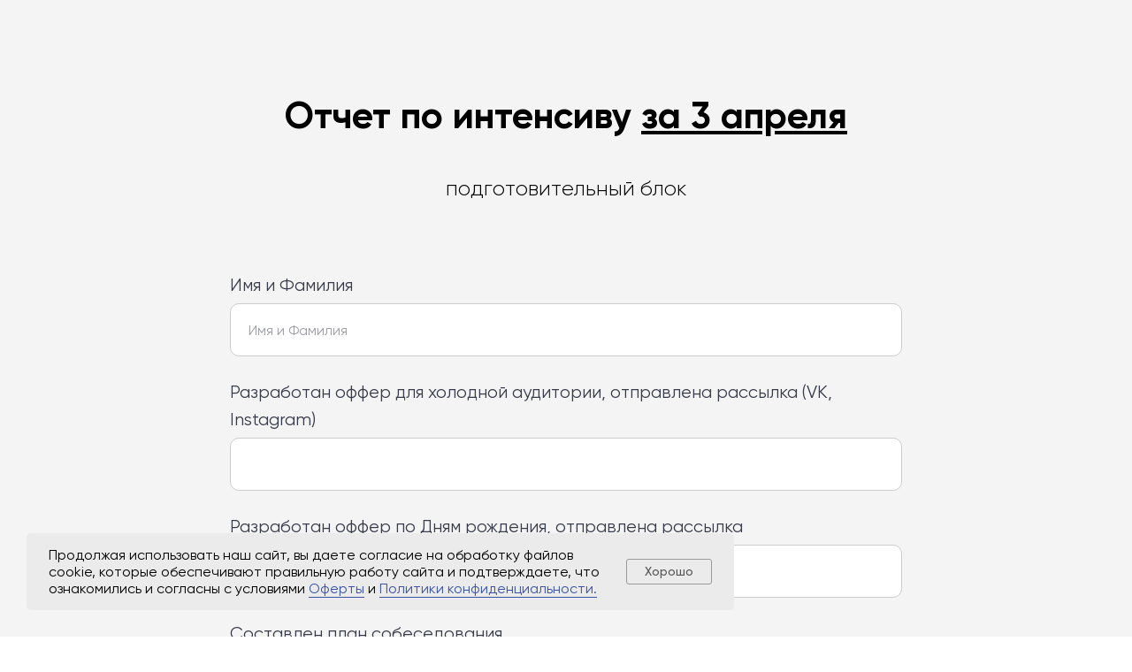

--- FILE ---
content_type: text/html; charset=UTF-8
request_url: https://salonmarketing.club/fast-money11_report_podg_d3
body_size: 10585
content:
<!DOCTYPE html> <html> <head> <meta charset="utf-8" /> <meta http-equiv="Content-Type" content="text/html; charset=utf-8" /> <meta name="viewport" content="width=device-width, initial-scale=1.0" /> <meta name="google-site-verification" content="i6FZDYCcuFnTKsnbVMVjvxEmEfYZktr0K9RQ8OmCTRc" /> <!--metatextblock--> <title>Интенсив: поток 11 отчет подг. модуль день 3</title> <meta property="og:url" content="https://salonmarketing.club/fast-money11_report_podg_d3" /> <meta property="og:title" content="Интенсив: поток 11 отчет подг. модуль день 3" /> <meta property="og:description" content="" /> <meta property="og:type" content="website" /> <link rel="canonical" href="https://salonmarketing.club/fast-money11_report_podg_d3"> <!--/metatextblock--> <meta name="format-detection" content="telephone=no" /> <meta http-equiv="x-dns-prefetch-control" content="on"> <link rel="dns-prefetch" href="https://ws.tildacdn.com"> <link rel="dns-prefetch" href="https://static.tildacdn.com"> <link rel="shortcut icon" href="https://static.tildacdn.com/tild3765-3733-4938-b531-303730656533/FAVICON.ico" type="image/x-icon" /> <!-- Assets --> <script src="https://neo.tildacdn.com/js/tilda-fallback-1.0.min.js" async charset="utf-8"></script> <link rel="stylesheet" href="https://static.tildacdn.com/css/tilda-grid-3.0.min.css" type="text/css" media="all" onerror="this.loaderr='y';"/> <link rel="stylesheet" href="https://static.tildacdn.com/ws/project1449662/tilda-blocks-page46219813.min.css?t=1759925452" type="text/css" media="all" onerror="this.loaderr='y';" /> <link rel="stylesheet" href="https://static.tildacdn.com/css/tilda-animation-2.0.min.css" type="text/css" media="all" onerror="this.loaderr='y';" /> <link rel="stylesheet" href="https://static.tildacdn.com/css/tilda-forms-1.0.min.css" type="text/css" media="all" onerror="this.loaderr='y';" /> <link rel="stylesheet" type="text/css" href="https://ws.tildacdn.com/project1449662/custom.css?t=1759925452"> <script nomodule src="https://static.tildacdn.com/js/tilda-polyfill-1.0.min.js" charset="utf-8"></script> <script type="text/javascript">function t_onReady(func) {if(document.readyState!='loading') {func();} else {document.addEventListener('DOMContentLoaded',func);}}
function t_onFuncLoad(funcName,okFunc,time) {if(typeof window[funcName]==='function') {okFunc();} else {setTimeout(function() {t_onFuncLoad(funcName,okFunc,time);},(time||100));}}function t396_initialScale(t){var e=document.getElementById("rec"+t);if(e){var i=e.querySelector(".t396__artboard");if(i){window.tn_scale_initial_window_width||(window.tn_scale_initial_window_width=document.documentElement.clientWidth);var a=window.tn_scale_initial_window_width,r=[],n,l=i.getAttribute("data-artboard-screens");if(l){l=l.split(",");for(var o=0;o<l.length;o++)r[o]=parseInt(l[o],10)}else r=[320,480,640,960,1200];for(var o=0;o<r.length;o++){var d=r[o];a>=d&&(n=d)}var _="edit"===window.allrecords.getAttribute("data-tilda-mode"),c="center"===t396_getFieldValue(i,"valign",n,r),s="grid"===t396_getFieldValue(i,"upscale",n,r),w=t396_getFieldValue(i,"height_vh",n,r),g=t396_getFieldValue(i,"height",n,r),u=!!window.opr&&!!window.opr.addons||!!window.opera||-1!==navigator.userAgent.indexOf(" OPR/");if(!_&&c&&!s&&!w&&g&&!u){var h=parseFloat((a/n).toFixed(3)),f=[i,i.querySelector(".t396__carrier"),i.querySelector(".t396__filter")],v=Math.floor(parseInt(g,10)*h)+"px",p;i.style.setProperty("--initial-scale-height",v);for(var o=0;o<f.length;o++)f[o].style.setProperty("height","var(--initial-scale-height)");t396_scaleInitial__getElementsToScale(i).forEach((function(t){t.style.zoom=h}))}}}}function t396_scaleInitial__getElementsToScale(t){return t?Array.prototype.slice.call(t.children).filter((function(t){return t&&(t.classList.contains("t396__elem")||t.classList.contains("t396__group"))})):[]}function t396_getFieldValue(t,e,i,a){var r,n=a[a.length-1];if(!(r=i===n?t.getAttribute("data-artboard-"+e):t.getAttribute("data-artboard-"+e+"-res-"+i)))for(var l=0;l<a.length;l++){var o=a[l];if(!(o<=i)&&(r=o===n?t.getAttribute("data-artboard-"+e):t.getAttribute("data-artboard-"+e+"-res-"+o)))break}return r}window.TN_SCALE_INITIAL_VER="1.0",window.tn_scale_initial_window_width=null;</script> <script src="https://static.tildacdn.com/js/jquery-1.10.2.min.js" charset="utf-8" onerror="this.loaderr='y';"></script> <script src="https://static.tildacdn.com/js/tilda-scripts-3.0.min.js" charset="utf-8" defer onerror="this.loaderr='y';"></script> <script src="https://static.tildacdn.com/ws/project1449662/tilda-blocks-page46219813.min.js?t=1759925452" charset="utf-8" async onerror="this.loaderr='y';"></script> <script src="https://static.tildacdn.com/js/tilda-lazyload-1.0.min.js" charset="utf-8" async onerror="this.loaderr='y';"></script> <script src="https://static.tildacdn.com/js/tilda-animation-2.0.min.js" charset="utf-8" async onerror="this.loaderr='y';"></script> <script src="https://static.tildacdn.com/js/tilda-forms-1.0.min.js" charset="utf-8" async onerror="this.loaderr='y';"></script> <script src="https://static.tildacdn.com/js/tilda-zero-1.1.min.js" charset="utf-8" async onerror="this.loaderr='y';"></script> <script src="https://static.tildacdn.com/js/tilda-zero-scale-1.0.min.js" charset="utf-8" async onerror="this.loaderr='y';"></script> <script src="https://static.tildacdn.com/js/tilda-events-1.0.min.js" charset="utf-8" async onerror="this.loaderr='y';"></script> <!-- nominify begin --><!-- Yandex.Metrika counter --> <script type="text/javascript" >
   (function(m,e,t,r,i,k,a){m[i]=m[i]||function(){(m[i].a=m[i].a||[]).push(arguments)};
   m[i].l=1*new Date();
   for (var j = 0; j < document.scripts.length; j++) {if (document.scripts[j].src === r) { return; }}
   k=e.createElement(t),a=e.getElementsByTagName(t)[0],k.async=1,k.src=r,a.parentNode.insertBefore(k,a)})
   (window, document, "script", "https://mc.yandex.ru/metrika/tag.js", "ym");

   ym(90444386, "init", {
        clickmap:true,
        trackLinks:true,
        accurateTrackBounce:true,
        webvisor:true
   });
</script> <noscript><div><img src="https://mc.yandex.ru/watch/90444386" style="position:absolute; left:-9999px;" alt="" /></div></noscript> <!-- /Yandex.Metrika counter --> <!-- Varioqub experiments --> <script type="text/javascript">
(function(e, x, pe, r, i, me, nt){
e[i]=e[i]||function(){(e[i].a=e[i].a||[]).push(arguments)},
me=x.createElement(pe),me.async=1,me.src=r,nt=x.getElementsByTagName(pe)[0],me.addEventListener('error',function(){function cb(t){t=t[t.length-1],'function'==typeof t&&t({flags:{}})};Array.isArray(e[i].a)&&e[i].a.forEach(cb);e[i]=function(){cb(arguments)}}),nt.parentNode.insertBefore(me,nt)})
(window, document, 'script', 'https://abt.s3.yandex.net/expjs/latest/exp.js', 'ymab');
ymab('metrika.90444386', 'init'/*, {clientFeatures}, {callback}*/);
</script> <!-- /Varioqub experiments --> <!-- nominify end --><script type="text/javascript">window.dataLayer=window.dataLayer||[];</script> <!-- Google Tag Manager --> <script type="text/javascript">(function(w,d,s,l,i){w[l]=w[l]||[];w[l].push({'gtm.start':new Date().getTime(),event:'gtm.js'});var f=d.getElementsByTagName(s)[0],j=d.createElement(s),dl=l!='dataLayer'?'&l='+l:'';j.async=true;j.src='https://www.googletagmanager.com/gtm.js?id='+i+dl;f.parentNode.insertBefore(j,f);})(window,document,'script','dataLayer','GTM-TS63N7JD');</script> <!-- End Google Tag Manager --> <!-- Facebook Pixel Code --> <script type="text/javascript" data-tilda-cookie-type="advertising">!function(f,b,e,v,n,t,s)
{if(f.fbq)return;n=f.fbq=function(){n.callMethod?n.callMethod.apply(n,arguments):n.queue.push(arguments)};if(!f._fbq)f._fbq=n;n.push=n;n.loaded=!0;n.version='2.0';n.agent='pltilda';n.queue=[];t=b.createElement(e);t.async=!0;t.src=v;s=b.getElementsByTagName(e)[0];s.parentNode.insertBefore(t,s)}(window,document,'script','https://connect.facebook.net/en_US/fbevents.js');fbq('init','478166470560983');fbq('track','PageView');</script> <!-- End Facebook Pixel Code --> <!-- VK Pixel Code --> <script type="text/javascript" data-tilda-cookie-type="advertising">!function(){var t=document.createElement("script");t.type="text/javascript",t.async=!0,t.src="https://vk.com/js/api/openapi.js?161",t.onload=function(){VK.Retargeting.Init("VK-RTRG-1681938-aFWrl"),VK.Retargeting.Hit()},document.head.appendChild(t)}();</script> <!-- End VK Pixel Code --> <script type="text/javascript">(function() {if((/bot|google|yandex|baidu|bing|msn|duckduckbot|teoma|slurp|crawler|spider|robot|crawling|facebook/i.test(navigator.userAgent))===false&&typeof(sessionStorage)!='undefined'&&sessionStorage.getItem('visited')!=='y'&&document.visibilityState){var style=document.createElement('style');style.type='text/css';style.innerHTML='@media screen and (min-width: 980px) {.t-records {opacity: 0;}.t-records_animated {-webkit-transition: opacity ease-in-out .2s;-moz-transition: opacity ease-in-out .2s;-o-transition: opacity ease-in-out .2s;transition: opacity ease-in-out .2s;}.t-records.t-records_visible {opacity: 1;}}';document.getElementsByTagName('head')[0].appendChild(style);function t_setvisRecs(){var alr=document.querySelectorAll('.t-records');Array.prototype.forEach.call(alr,function(el) {el.classList.add("t-records_animated");});setTimeout(function() {Array.prototype.forEach.call(alr,function(el) {el.classList.add("t-records_visible");});sessionStorage.setItem("visited","y");},400);}
document.addEventListener('DOMContentLoaded',t_setvisRecs);}})();</script></head> <body class="t-body" style="margin:0;"> <!--allrecords--> <div id="allrecords" class="t-records" data-hook="blocks-collection-content-node" data-tilda-project-id="1449662" data-tilda-page-id="46219813" data-tilda-page-alias="fast-money11_report_podg_d3" data-tilda-formskey="1f9ed6c5ad4952385790d80335b240bc" data-tilda-lazy="yes" data-tilda-root-zone="com" data-tilda-project-headcode="yes" data-tilda-project-country="RU"> <div id="rec726559435" class="r t-rec t-rec_pt_105 t-rec_pb_105" style="padding-top:105px;padding-bottom:105px;background-color:#f4f4f4; " data-animationappear="off" data-record-type="678" data-bg-color="#f4f4f4"> <!-- t678 --> <div class="t678 "> <div class="t-section__container t-container t-container_flex"> <div class="t-col t-col_12 "> <div
class="t-section__title t-title t-title_xs t-align_center t-margin_auto"
field="btitle">
Отчет по интенсиву <u>за 3 апреля</u> </div> <div
class="t-section__descr t-descr t-descr_xl t-align_center t-margin_auto"
field="bdescr">
подготовительный блок
</div> </div> </div> <style>.t-section__descr {max-width:560px;}#rec726559435 .t-section__title {margin-bottom:40px;}#rec726559435 .t-section__descr {margin-bottom:75px;}@media screen and (max-width:960px) {#rec726559435 .t-section__title {margin-bottom:20px;}#rec726559435 .t-section__descr {margin-bottom:45px;}}</style> <div class="t-container"> <div class="t-col t-col_8 t-prefix_2"> <div> <form
id="form726559435" name='form726559435' role="form" action='' method='POST' data-formactiontype="2" data-inputbox=".t-input-group" data-success-url="/int-fast-results_thankyou"
class="t-form js-form-proccess t-form_inputs-total_5 " data-success-callback="t678_onSuccess"> <input type="hidden" name="formservices[]" value="b15615892f9539ea747a6354b829015e" class="js-formaction-services"> <input type="hidden" name="formservices[]" value="30b0932485151fb5663610c630b2a35c" class="js-formaction-services"> <input type="hidden" name="formservices[]" value="7725e859c0f945577b3aea9ae55cfe84" class="js-formaction-services"> <input type="hidden" name="formservices[]" value="7bb176d46df0ed467add9368afe92c4b" class="js-formaction-services"> <input type="hidden" name="tildaspec-formname" tabindex="-1" value="Отчет по интенсиву"> <!-- @classes t-title t-text t-btn --> <div class="js-successbox t-form__successbox t-text t-text_md"
aria-live="polite"
style="display:none;"></div> <div
class="t-form__inputsbox
t-form__inputsbox_vertical-form t-form__inputsbox_inrow "> <input type="hidden" name="Data_otcheta" tabindex="-1" value="03-04-2024"> <div
class=" t-input-group t-input-group_nm " data-input-lid="1494858943227" data-field-type="nm" data-field-name="Name"> <label
for='input_1494858943227'
class="t-input-title t-descr t-descr_md"
id="field-title_1494858943227" data-redactor-toolbar="no"
field="li_title__1494858943227"
style="color:#383c4a;font-weight:400;font-family: 'Gilroy';">Имя и Фамилия</label> <div class="t-input-block " style="border-radius:10px;"> <input
type="text"
autocomplete="name"
name="Name"
id="input_1494858943227"
class="t-input js-tilda-rule"
value=""
placeholder="Имя и Фамилия" data-tilda-req="1" aria-required="true" data-tilda-rule="name"
aria-describedby="error_1494858943227"
style="color:#383c4a;border:1px solid #cccccc;border-radius:10px;font-family:'Gilroy';font-weight:400;"> </div> <div class="t-input-error" aria-live="polite" id="error_1494858943227"></div> </div> <div
class=" t-input-group t-input-group_in " data-input-lid="1706765575184" data-field-type="in" data-field-name="Разработан оффер для холодной аудитории отправлена рассылка VK Instagram"> <label
for='input_1706765575184'
class="t-input-title t-descr t-descr_md"
id="field-title_1706765575184" data-redactor-toolbar="no"
field="li_title__1706765575184"
style="color:#383c4a;font-weight:400;font-family: 'Gilroy';">Разработан оффер для холодной аудитории, отправлена рассылка (VK, Instagram)</label> <div class="t-input-block " style="border-radius:10px;"> <input
type="text"
name="Разработан оффер для холодной аудитории отправлена рассылка VK Instagram"
id="input_1706765575184"
class="t-input js-tilda-rule"
value="" data-tilda-req="1" aria-required="true"
aria-describedby="error_1706765575184"
style="color:#383c4a;border:1px solid #cccccc;border-radius:10px;font-family:'Gilroy';font-weight:400;"> </div> <div class="t-input-error" aria-live="polite" id="error_1706765575184"></div> </div> <div
class=" t-input-group t-input-group_in " data-input-lid="1706765610294" data-field-type="in" data-field-name="Разработан оффер по Дням рождения отправлена рассылка"> <label
for='input_1706765610294'
class="t-input-title t-descr t-descr_md"
id="field-title_1706765610294" data-redactor-toolbar="no"
field="li_title__1706765610294"
style="color:#383c4a;font-weight:400;font-family: 'Gilroy';">Разработан оффер по Дням рождения, отправлена рассылка</label> <div class="t-input-block " style="border-radius:10px;"> <input
type="text"
name="Разработан оффер по Дням рождения отправлена рассылка"
id="input_1706765610294"
class="t-input js-tilda-rule"
value="" data-tilda-req="1" aria-required="true"
aria-describedby="error_1706765610294"
style="color:#383c4a;border:1px solid #cccccc;border-radius:10px;font-family:'Gilroy';font-weight:400;"> </div> <div class="t-input-error" aria-live="polite" id="error_1706765610294"></div> </div> <div
class=" t-input-group t-input-group_in " data-input-lid="1706765618132" data-field-type="in" data-field-name="Составлен план собеседования"> <label
for='input_1706765618132'
class="t-input-title t-descr t-descr_md"
id="field-title_1706765618132" data-redactor-toolbar="no"
field="li_title__1706765618132"
style="color:#383c4a;font-weight:400;font-family: 'Gilroy';">Составлен план собеседования</label> <div class="t-input-block " style="border-radius:10px;"> <input
type="text"
name="Составлен план собеседования"
id="input_1706765618132"
class="t-input js-tilda-rule"
value="" data-tilda-req="1" aria-required="true"
aria-describedby="error_1706765618132"
style="color:#383c4a;border:1px solid #cccccc;border-radius:10px;font-family:'Gilroy';font-weight:400;"> </div> <div class="t-input-error" aria-live="polite" id="error_1706765618132"></div> </div> <div
class=" t-input-group t-input-group_in " data-input-lid="1706765627335" data-field-type="in" data-field-name="Создана форма отбора халявщиков"> <label
for='input_1706765627335'
class="t-input-title t-descr t-descr_md"
id="field-title_1706765627335" data-redactor-toolbar="no"
field="li_title__1706765627335"
style="color:#383c4a;font-weight:400;font-family: 'Gilroy';">Создана форма отбора халявщиков</label> <div class="t-input-block " style="border-radius:10px;"> <input
type="text"
name="Создана форма отбора халявщиков"
id="input_1706765627335"
class="t-input js-tilda-rule"
value="" data-tilda-req="1" aria-required="true"
aria-describedby="error_1706765627335"
style="color:#383c4a;border:1px solid #cccccc;border-radius:10px;font-family:'Gilroy';font-weight:400;"> </div> <div class="t-input-error" aria-live="polite" id="error_1706765627335"></div> </div> <input type="hidden" name="Ссылка на таблицу отчета" tabindex="-1" value="https://docs.google.com/spreadsheets/d/1YG_0pDnfc7QCMFMs9m3GNYRMAV8lar5oTks5p59AIJc/edit?usp=sharing"> <div class="t-form__errorbox-middle"> <!--noindex--> <div
class="js-errorbox-all t-form__errorbox-wrapper"
style="display:none;" data-nosnippet
tabindex="-1"
aria-label="Ошибки при заполнении формы"> <ul
role="list"
class="t-form__errorbox-text t-text t-text_md"> <li class="t-form__errorbox-item js-rule-error js-rule-error-all"></li> <li class="t-form__errorbox-item js-rule-error js-rule-error-req">Необходимо заполнить все поля</li> <li class="t-form__errorbox-item js-rule-error js-rule-error-email">Пожалуйста, проверьте правильно ли ввели адрес Вашей эл.почты и повторите попытку снова</li> <li class="t-form__errorbox-item js-rule-error js-rule-error-name">Пожалуйста, проверьте правильно ли ввели Ваше имя и повторите попытку снова</li> <li class="t-form__errorbox-item js-rule-error js-rule-error-phone">Пожалуйста, проверьте правильно ли ввели Ваш номер телефона и повторите попытку снова</li> <li class="t-form__errorbox-item js-rule-error js-rule-error-minlength">Слишком короткое значение</li> <li class="t-form__errorbox-item js-rule-error js-rule-error-string"></li> </ul> </div> <!--/noindex--> </div> <div class="t-form__submit"> <button
class="t-submit t-btnflex t-btnflex_type_submit t-btnflex_md"
type="submit"> <span class="t-btnflex__text">Отправить отчёт</span> <style>#rec726559435 .t-btnflex.t-btnflex_type_submit {color:#383c4a;background-color:#f8bd07;border-style:none !important;border-radius:10px;box-shadow:none !important;transition-duration:0.2s;transition-property:background-color,color,border-color,box-shadow,opacity,transform;transition-timing-function:ease-in-out;}</style> </button> </div> </div> <div class="t-form__errorbox-bottom"> <!--noindex--> <div
class="js-errorbox-all t-form__errorbox-wrapper"
style="display:none;" data-nosnippet
tabindex="-1"
aria-label="Ошибки при заполнении формы"> <ul
role="list"
class="t-form__errorbox-text t-text t-text_md"> <li class="t-form__errorbox-item js-rule-error js-rule-error-all"></li> <li class="t-form__errorbox-item js-rule-error js-rule-error-req">Необходимо заполнить все поля</li> <li class="t-form__errorbox-item js-rule-error js-rule-error-email">Пожалуйста, проверьте правильно ли ввели адрес Вашей эл.почты и повторите попытку снова</li> <li class="t-form__errorbox-item js-rule-error js-rule-error-name">Пожалуйста, проверьте правильно ли ввели Ваше имя и повторите попытку снова</li> <li class="t-form__errorbox-item js-rule-error js-rule-error-phone">Пожалуйста, проверьте правильно ли ввели Ваш номер телефона и повторите попытку снова</li> <li class="t-form__errorbox-item js-rule-error js-rule-error-minlength">Слишком короткое значение</li> <li class="t-form__errorbox-item js-rule-error js-rule-error-string"></li> </ul> </div> <!--/noindex--> </div> </form> <style>#rec726559435 input::-webkit-input-placeholder {color:#383c4a;opacity:0.5;}#rec726559435 input::-moz-placeholder{color:#383c4a;opacity:0.5;}#rec726559435 input:-moz-placeholder {color:#383c4a;opacity:0.5;}#rec726559435 input:-ms-input-placeholder{color:#383c4a;opacity:0.5;}#rec726559435 textarea::-webkit-input-placeholder {color:#383c4a;opacity:0.5;}#rec726559435 textarea::-moz-placeholder{color:#383c4a;opacity:0.5;}#rec726559435 textarea:-moz-placeholder {color:#383c4a;opacity:0.5;}#rec726559435 textarea:-ms-input-placeholder{color:#383c4a;opacity:0.5;}</style> </div> </div> </div> </div> </div> <!--footer--> <footer id="t-footer" class="t-records" data-hook="blocks-collection-content-node" data-tilda-project-id="1449662" data-tilda-page-id="42674758" data-tilda-formskey="1f9ed6c5ad4952385790d80335b240bc" data-tilda-lazy="yes" data-tilda-root-zone="com" data-tilda-project-headcode="yes" data-tilda-project-country="RU"> <div id="rec690007961" class="r t-rec" style=" " data-animationappear="off" data-record-type="886"> <!-- T886 --> <div class="t886 t886_closed" data-storage-item="t886cookiename_1449662" style="left:30px;"> <div class="t886__wrapper" style="background-color:#ebebeb; width:800px;"> <div class="t886__text t-text t-text_xs t-valign_middle" field="text">Продолжая использовать наш сайт, вы даете согласие на обработку файлов cookie, которые обеспечивают правильную работу сайта и подтверждаете, что ознакомились и согласны с условиями <a href="https://drive.google.com/file/d/1t__h5fODrYycyZymrgq33B-e0fk9fvpv/view?usp=drive_link" style="color: rgb(58, 83, 166); border-bottom: 1px solid rgb(58, 83, 166); box-shadow: none; text-decoration: none;">Оферты</a> и <a href="https://drive.google.com/file/d/1h2ivQuw_hPXmHShQkhBim1qDIvEe7Vc0/view?usp=sharing" style="color: rgb(58, 83, 166); border-bottom: 1px solid rgb(58, 83, 166); box-shadow: none; text-decoration: none;">Политики конфиденциальности.</a></div> <div
class="t-btn t-btnflex t-btnflex_type_button t-btnflex_sm t886__btn"
type="button"> <span class="t-btnflex__text">Хорошо</span> <style>#rec690007961 .t-btnflex.t-btnflex_type_button {color:#555555;background-color:#ebebeb;border-style:solid !important;border-color:#999999 !important;--border-width:1px;border-radius:3px;box-shadow:none !important;font-weight:500;transition-duration:0.2s;transition-property:background-color,color,border-color,box-shadow,opacity,transform;transition-timing-function:ease-in-out;}@media (hover:hover) {#rec690007961 .t-btnflex.t-btnflex_type_button:not(.t-animate_no-hover):hover {color:#111111 !important;border-color:#111111 !important;background-color:#e8e8e8 !important;}#rec690007961 .t-btnflex.t-btnflex_type_button:not(.t-animate_no-hover):focus-visible {color:#111111 !important;border-color:#111111 !important;background-color:#e8e8e8 !important;}}</style> </div> </div> </div> <script type="text/javascript">t_onReady(function() {t_onFuncLoad('t886_init',function() {t886_init('690007961');});});</script> <style>#rec690007961 .t886__text{text-align:left;}</style> <style> #rec690007961 .t886__text{font-size:16px;line-height:1.2;font-weight:400;font-family:'Gilroy';}</style> <style>#rec690007961 .t886__wrapper {box-shadow:0px 0px 0px rgba(0,0,0,0.1);}</style> <style> #rec690007961 .t886__wrapper{border-radius:5px;}</style> </div> <div id="rec690058239" class="r t-rec t-rec_pt_0" style="padding-top:0px;background-color:#121212; " data-animationappear="off" data-record-type="396" data-bg-color="#121212"> <!-- T396 --> <style>#rec690058239 .t396__artboard {height:179px;background-color:#121212;}#rec690058239 .t396__filter {height:179px;}#rec690058239 .t396__carrier{height:179px;background-position:center center;background-attachment:scroll;background-size:cover;background-repeat:no-repeat;}@media screen and (max-width:1899px) {#rec690058239 .t396__artboard,#rec690058239 .t396__filter,#rec690058239 .t396__carrier {height:185px;}#rec690058239 .t396__artboard {background-color:#121212;}#rec690058239 .t396__filter {}#rec690058239 .t396__carrier {background-attachment:scroll;}}@media screen and (max-width:1199px) {#rec690058239 .t396__artboard,#rec690058239 .t396__filter,#rec690058239 .t396__carrier {height:237px;}#rec690058239 .t396__filter {}#rec690058239 .t396__carrier {background-attachment:scroll;}}@media screen and (max-width:959px) {#rec690058239 .t396__artboard,#rec690058239 .t396__filter,#rec690058239 .t396__carrier {height:255px;}#rec690058239 .t396__filter {}#rec690058239 .t396__carrier {background-attachment:scroll;}}@media screen and (max-width:639px) {#rec690058239 .t396__artboard,#rec690058239 .t396__filter,#rec690058239 .t396__carrier {height:297px;}#rec690058239 .t396__filter {}#rec690058239 .t396__carrier {background-attachment:scroll;}}@media screen and (max-width:479px) {#rec690058239 .t396__artboard,#rec690058239 .t396__filter,#rec690058239 .t396__carrier {height:390px;}#rec690058239 .t396__filter {}#rec690058239 .t396__carrier {background-attachment:scroll;}}#rec690058239 .tn-elem[data-elem-id="1687423591480"] {z-index:3;top:66px;left:calc(50% - 950px + 1848px);width:28px;height:28px;}#rec690058239 .tn-elem[data-elem-id="1687423591480"] .tn-atom {border-radius:0px 0px 0px 0px;background-position:center center;background-size:cover;background-repeat:no-repeat;border-color:transparent ;border-style:solid;}@media screen and (max-width:1899px) {#rec690058239 .tn-elem[data-elem-id="1687423591480"] {display:table;top:78px;left:calc(50% - 600px + 1147px);}}@media screen and (max-width:1199px) {#rec690058239 .tn-elem[data-elem-id="1687423591480"] {display:table;top:44px;left:calc(50% - 480px + 903px);}}@media screen and (max-width:959px) {#rec690058239 .tn-elem[data-elem-id="1687423591480"] {display:table;top:148px;left:calc(50% - 320px + 11px);}}@media screen and (max-width:639px) {#rec690058239 .tn-elem[data-elem-id="1687423591480"] {display:table;top:239px;left:calc(50% - 240px + 442px);}}@media screen and (max-width:479px) {#rec690058239 .tn-elem[data-elem-id="1687423591480"] {display:table;top:328px;left:calc(50% - 180px + 322px);}}#rec690058239 .tn-elem[data-elem-id="1695200822122"]{color:#ffffff;z-index:3;top:50px;left:calc(50% - 950px + 1458px);width:206px;height:auto;}#rec690058239 .tn-elem[data-elem-id="1695200822122"] .tn-atom {vertical-align:middle;color:#ffffff;font-size:13px;font-family:'Gilroy',Arial,sans-serif;line-height:1.55;font-weight:400;background-position:center center;border-color:transparent ;border-style:solid;}@media screen and (max-width:1899px) {#rec690058239 .tn-elem[data-elem-id="1695200822122"] {display:table;top:52px;left:calc(50% - 600px + 920px);height:auto;}}@media screen and (max-width:1199px) {#rec690058239 .tn-elem[data-elem-id="1695200822122"] {display:table;top:127px;left:calc(50% - 480px + 730px);height:auto;}}@media screen and (max-width:959px) {#rec690058239 .tn-elem[data-elem-id="1695200822122"] {display:table;top:47px;left:calc(50% - 320px + 424px);height:auto;}}@media screen and (max-width:639px) {#rec690058239 .tn-elem[data-elem-id="1695200822122"] {display:table;top:93px;left:calc(50% - 240px + 264px);height:auto;}#rec690058239 .tn-elem[data-elem-id="1695200822122"] {text-align:left;}}@media screen and (max-width:479px) {#rec690058239 .tn-elem[data-elem-id="1695200822122"] {display:table;top:234px;left:calc(50% - 180px + 10px);height:auto;}}#rec690058239 .tn-elem[data-elem-id="1687423591457"] {z-index:3;top:40px;left:calc(50% - 950px + 21px);width:170px;height:auto;}#rec690058239 .tn-elem[data-elem-id="1687423591457"] .tn-atom {border-radius:0px 0px 0px 0px;background-position:center center;border-color:transparent ;border-style:solid;}#rec690058239 .tn-elem[data-elem-id="1687423591457"] .tn-atom__img {border-radius:0px 0px 0px 0px;object-position:center center;}@media screen and (max-width:1899px) {#rec690058239 .tn-elem[data-elem-id="1687423591457"] {display:table;top:60px;left:calc(50% - 600px + 25px);width:128px;height:auto;}}@media screen and (max-width:1199px) {#rec690058239 .tn-elem[data-elem-id="1687423591457"] {display:table;top:44px;left:calc(50% - 480px + 32px);width:98px;height:auto;}}@media screen and (max-width:959px) {#rec690058239 .tn-elem[data-elem-id="1687423591457"] {display:table;top:47px;left:calc(50% - 320px + 11px);width:69px;height:auto;}}@media screen and (max-width:639px) {#rec690058239 .tn-elem[data-elem-id="1687423591457"] {display:table;top:35px;left:calc(50% - 240px + 10px);height:auto;}}@media screen and (max-width:479px) {#rec690058239 .tn-elem[data-elem-id="1687423591457"] {display:table;top:41px;left:calc(50% - 180px + 10px);height:auto;}}#rec690058239 .tn-elem[data-elem-id="1687423591463"]{color:#e0e6ed;z-index:3;top:105px;left:calc(50% - 950px + 21px);width:180px;height:auto;}#rec690058239 .tn-elem[data-elem-id="1687423591463"] .tn-atom {vertical-align:middle;color:#e0e6ed;font-size:13px;font-family:'Gilroy',Arial,sans-serif;line-height:1.55;font-weight:400;background-position:center center;border-color:transparent ;border-style:solid;}@media screen and (max-width:1899px) {#rec690058239 .tn-elem[data-elem-id="1687423591463"] {display:table;top:104px;left:calc(50% - 600px + 25px);height:auto;}}@media screen and (max-width:1199px) {#rec690058239 .tn-elem[data-elem-id="1687423591463"] {display:table;top:187px;left:calc(50% - 480px + 30px);height:auto;}}@media screen and (max-width:959px) {#rec690058239 .tn-elem[data-elem-id="1687423591463"] {display:table;top:181px;left:calc(50% - 320px + 425px);width:147px;height:auto;}}@media screen and (max-width:639px) {#rec690058239 .tn-elem[data-elem-id="1687423591463"] {display:table;top:247px;left:calc(50% - 240px + 10px);height:auto;}#rec690058239 .tn-elem[data-elem-id="1687423591463"] {text-align:left;}}@media screen and (max-width:479px) {#rec690058239 .tn-elem[data-elem-id="1687423591463"] {display:table;top:336px;left:calc(50% - 180px + 10px);height:auto;}#rec690058239 .tn-elem[data-elem-id="1687423591463"] {text-align:left;}}#rec690058239 .tn-elem[data-elem-id="1703239182752"]{color:#ffffff;text-align:center;z-index:3;top:59px;left:calc(50% - 950px + 434px);width:257px;height:44px;}#rec690058239 .tn-elem[data-elem-id="1703239182752"] .tn-atom{color:#ffffff;font-size:14px;font-family:'Gilroy',Arial,sans-serif;line-height:1.55;font-weight:600;border-radius:30px 30px 30px 30px;background-color:#444444;background-position:center center;border-color:transparent ;border-style:solid;transition:background-color 0.2s ease-in-out,color 0.2s ease-in-out,border-color 0.2s ease-in-out;}@media screen and (max-width:1899px) {#rec690058239 .tn-elem[data-elem-id="1703239182752"] {display:table;top:70px;left:calc(50% - 600px + 220px);}}@media screen and (max-width:1199px) {#rec690058239 .tn-elem[data-elem-id="1703239182752"] {display:table;top:44px;left:calc(50% - 480px + 230px);width:300px;}}@media screen and (max-width:959px) {#rec690058239 .tn-elem[data-elem-id="1703239182752"] {display:table;top:47px;left:calc(50% - 320px + 149px);width:207px;height:37px;}#rec690058239 .tn-elem[data-elem-id="1703239182752"] .tn-atom{line-height:1;letter-spacing:0px;background-size:cover;}}@media screen and (max-width:639px) {#rec690058239 .tn-elem[data-elem-id="1703239182752"] {display:table;top:28px;left:calc(50% - 240px + 111px);width:359px;}#rec690058239 .tn-elem[data-elem-id="1703239182752"] .tn-atom {background-size:cover;-webkit-transform:rotate(0deg);-moz-transform:rotate(0deg);transform:rotate(0deg);}}@media screen and (max-width:479px) {#rec690058239 .tn-elem[data-elem-id="1703239182752"] {display:table;top:35px;left:calc(50% - 180px + 124px);width:228px;height:36px;}}#rec690058239 .tn-elem[data-elem-id="1687423591469"]{color:#ffffff;z-index:3;top:64px;left:calc(50% - 950px + 1068px);width:113px;height:auto;}#rec690058239 .tn-elem[data-elem-id="1687423591469"] .tn-atom {vertical-align:middle;color:#ffffff;font-size:13px;font-family:'Gilroy',Arial,sans-serif;line-height:1.55;font-weight:400;background-position:center center;border-color:transparent ;border-style:solid;}@media screen and (max-width:1899px) {#rec690058239 .tn-elem[data-elem-id="1687423591469"] {display:table;top:69px;left:calc(50% - 600px + 520px);height:auto;}}@media screen and (max-width:1199px) {#rec690058239 .tn-elem[data-elem-id="1687423591469"] {display:table;top:131px;left:calc(50% - 480px + 230px);height:auto;}}@media screen and (max-width:959px) {#rec690058239 .tn-elem[data-elem-id="1687423591469"] {display:table;top:98px;left:calc(50% - 320px + 150px);height:auto;}}@media screen and (max-width:639px) {#rec690058239 .tn-elem[data-elem-id="1687423591469"] {display:table;top:87px;left:calc(50% - 240px + 11px);height:auto;}#rec690058239 .tn-elem[data-elem-id="1687423591469"] {text-align:left;}}@media screen and (max-width:479px) {#rec690058239 .tn-elem[data-elem-id="1687423591469"] {display:table;top:98px;left:calc(50% - 180px + 10px);height:auto;}}#rec690058239 .tn-elem[data-elem-id="1687423591473"]{color:#ffffff;z-index:3;top:41px;left:calc(50% - 950px + 1068px);width:200px;height:auto;}#rec690058239 .tn-elem[data-elem-id="1687423591473"] .tn-atom {vertical-align:middle;color:#ffffff;font-size:13px;font-family:'Gilroy',Arial,sans-serif;line-height:1.55;font-weight:400;background-position:center center;border-color:transparent ;border-style:solid;}@media screen and (max-width:1899px) {#rec690058239 .tn-elem[data-elem-id="1687423591473"] {display:table;top:42px;left:calc(50% - 600px + 520px);height:auto;}}@media screen and (max-width:1199px) {#rec690058239 .tn-elem[data-elem-id="1687423591473"] {display:table;top:108px;left:calc(50% - 480px + 230px);height:auto;}}@media screen and (max-width:959px) {#rec690058239 .tn-elem[data-elem-id="1687423591473"] {display:table;top:123px;left:calc(50% - 320px + 150px);height:auto;}}@media screen and (max-width:639px) {#rec690058239 .tn-elem[data-elem-id="1687423591473"] {display:table;top:117px;left:calc(50% - 240px + 11px);height:auto;}#rec690058239 .tn-elem[data-elem-id="1687423591473"] {text-align:left;}}@media screen and (max-width:479px) {#rec690058239 .tn-elem[data-elem-id="1687423591473"] {display:table;top:123px;left:calc(50% - 180px + 10px);height:auto;}}#rec690058239 .tn-elem[data-elem-id="1707382478754"]{color:#ffffff;z-index:3;top:86px;left:calc(50% - 950px + 1069px);width:332px;height:auto;}#rec690058239 .tn-elem[data-elem-id="1707382478754"] .tn-atom {vertical-align:middle;color:#ffffff;font-size:13px;font-family:'Gilroy',Arial,sans-serif;line-height:1.55;font-weight:400;background-position:center center;border-color:transparent ;border-style:solid;}@media screen and (max-width:1899px) {#rec690058239 .tn-elem[data-elem-id="1707382478754"] {display:table;top:95px;left:calc(50% - 600px + 520px);height:auto;}}@media screen and (max-width:1199px) {#rec690058239 .tn-elem[data-elem-id="1707382478754"] {display:table;top:154px;left:calc(50% - 480px + 230px);height:auto;}}@media screen and (max-width:959px) {#rec690058239 .tn-elem[data-elem-id="1707382478754"] {display:table;top:150px;left:calc(50% - 320px + 150px);width:215px;height:auto;}#rec690058239 .tn-elem[data-elem-id="1707382478754"] .tn-atom{line-height:1;background-size:cover;}}@media screen and (max-width:639px) {#rec690058239 .tn-elem[data-elem-id="1707382478754"] {display:table;top:147px;left:calc(50% - 240px + 10px);height:auto;}#rec690058239 .tn-elem[data-elem-id="1707382478754"] {text-align:left;}}@media screen and (max-width:479px) {#rec690058239 .tn-elem[data-elem-id="1707382478754"] {display:table;top:153px;left:calc(50% - 180px + 10px);width:341px;height:auto;}}#rec690058239 .tn-elem[data-elem-id="1754375064733"]{color:#ffffff;z-index:3;top:126px;left:calc(50% - 950px + 1069px);width:332px;height:auto;}#rec690058239 .tn-elem[data-elem-id="1754375064733"] .tn-atom {vertical-align:middle;color:#ffffff;font-size:13px;font-family:'Gilroy',Arial,sans-serif;line-height:1.55;font-weight:400;background-position:center center;border-color:transparent ;border-style:solid;}@media screen and (max-width:1899px) {#rec690058239 .tn-elem[data-elem-id="1754375064733"] {display:table;top:148px;left:calc(50% - 600px + 520px);height:auto;}}@media screen and (max-width:1199px) {#rec690058239 .tn-elem[data-elem-id="1754375064733"] {display:table;top:200px;left:calc(50% - 480px + 230px);height:auto;}}@media screen and (max-width:959px) {#rec690058239 .tn-elem[data-elem-id="1754375064733"] {display:table;top:212px;left:calc(50% - 320px + 150px);width:215px;height:auto;}#rec690058239 .tn-elem[data-elem-id="1754375064733"] .tn-atom{line-height:1;background-size:cover;}}@media screen and (max-width:639px) {#rec690058239 .tn-elem[data-elem-id="1754375064733"] {display:table;top:213px;left:calc(50% - 240px + 9px);height:auto;}#rec690058239 .tn-elem[data-elem-id="1754375064733"] {text-align:left;}}@media screen and (max-width:479px) {#rec690058239 .tn-elem[data-elem-id="1754375064733"] {display:table;top:202px;left:calc(50% - 180px + 10px);width:341px;height:auto;}}#rec690058239 .tn-elem[data-elem-id="1709187116393"]{color:#ffffff;z-index:3;top:106px;left:calc(50% - 950px + 1069px);width:332px;height:auto;}#rec690058239 .tn-elem[data-elem-id="1709187116393"] .tn-atom {vertical-align:middle;color:#ffffff;font-size:13px;font-family:'Gilroy',Arial,sans-serif;line-height:1.55;font-weight:400;background-position:center center;border-color:transparent ;border-style:solid;}@media screen and (max-width:1899px) {#rec690058239 .tn-elem[data-elem-id="1709187116393"] {display:table;top:122px;left:calc(50% - 600px + 520px);height:auto;}}@media screen and (max-width:1199px) {#rec690058239 .tn-elem[data-elem-id="1709187116393"] {display:table;top:177px;left:calc(50% - 480px + 230px);height:auto;}}@media screen and (max-width:959px) {#rec690058239 .tn-elem[data-elem-id="1709187116393"] {display:table;top:188px;left:calc(50% - 320px + 150px);width:215px;height:auto;}#rec690058239 .tn-elem[data-elem-id="1709187116393"] .tn-atom{line-height:1;background-size:cover;}}@media screen and (max-width:639px) {#rec690058239 .tn-elem[data-elem-id="1709187116393"] {display:table;top:187px;left:calc(50% - 240px + 10px);height:auto;}#rec690058239 .tn-elem[data-elem-id="1709187116393"] {text-align:left;}}@media screen and (max-width:479px) {#rec690058239 .tn-elem[data-elem-id="1709187116393"] {display:table;top:178px;left:calc(50% - 180px + 10px);width:341px;height:auto;}}</style> <div class='t396'> <div class="t396__artboard" data-artboard-recid="690058239" data-artboard-screens="360,480,640,960,1200,1900" data-artboard-height="179" data-artboard-valign="center" data-artboard-upscale="grid" data-artboard-height-res-360="390" data-artboard-height-res-480="297" data-artboard-height-res-640="255" data-artboard-height-res-960="237" data-artboard-upscale-res-960="grid" data-artboard-height-res-1200="185"> <div class="t396__carrier" data-artboard-recid="690058239"></div> <div class="t396__filter" data-artboard-recid="690058239"></div> <div class='t396__elem tn-elem tn-elem__6900582391687423591480' data-elem-id='1687423591480' data-elem-type='shape' data-field-top-value="66" data-field-left-value="1848" data-field-height-value="28" data-field-width-value="28" data-field-axisy-value="top" data-field-axisx-value="left" data-field-container-value="grid" data-field-topunits-value="px" data-field-leftunits-value="px" data-field-heightunits-value="px" data-field-widthunits-value="px" data-field-top-res-360-value="328" data-field-left-res-360-value="322" data-field-top-res-480-value="239" data-field-left-res-480-value="442" data-field-top-res-640-value="148" data-field-left-res-640-value="11" data-field-top-res-960-value="44" data-field-left-res-960-value="903" data-field-top-res-1200-value="78" data-field-left-res-1200-value="1147"> <a class='tn-atom t-bgimg' href="https://vk.com/salonmarketing" data-original="https://static.tildacdn.com/tild3839-6363-4462-b861-643333353964/vk.svg"
aria-label='' role="img"> </a> </div> <div class='t396__elem tn-elem tn-elem__6900582391695200822122' data-elem-id='1695200822122' data-elem-type='text' data-field-top-value="50" data-field-left-value="1458" data-field-height-value="80" data-field-width-value="206" data-field-axisy-value="top" data-field-axisx-value="left" data-field-container-value="grid" data-field-topunits-value="px" data-field-leftunits-value="px" data-field-heightunits-value="px" data-field-widthunits-value="px" data-field-textfit-value="autoheight" data-field-fontsize-value="13" data-field-top-res-360-value="234" data-field-left-res-360-value="10" data-field-top-res-480-value="93" data-field-left-res-480-value="264" data-field-top-res-640-value="47" data-field-left-res-640-value="424" data-field-top-res-960-value="127" data-field-left-res-960-value="730" data-field-top-res-1200-value="52" data-field-left-res-1200-value="920"> <div class='tn-atom'><a href="https://drive.google.com/file/d/1W4MYLBB958vs8YnT3kNJHZJUDFI7T0eE/view?usp=sharing"style="color: inherit">ИП Белешко Дмитрий Сергеевич <br>
ИНН 780431229268
<br>
тел.: +7(499) 638-24-30
<br>
e-mail: admin@salonmarketing.ru
<br></a></div> </div> <div class='t396__elem tn-elem tn-elem__6900582391687423591457' data-elem-id='1687423591457' data-elem-type='image' data-field-top-value="40" data-field-left-value="21" data-field-height-value="59" data-field-width-value="170" data-field-axisy-value="top" data-field-axisx-value="left" data-field-container-value="grid" data-field-topunits-value="px" data-field-leftunits-value="px" data-field-heightunits-value="px" data-field-widthunits-value="px" data-field-filewidth-value="371" data-field-fileheight-value="128" data-field-heightmode-value="hug" data-field-top-res-360-value="41" data-field-left-res-360-value="10" data-field-height-res-360-value="24" data-field-top-res-480-value="35" data-field-left-res-480-value="10" data-field-height-res-480-value="24" data-field-top-res-640-value="47" data-field-left-res-640-value="11" data-field-height-res-640-value="24" data-field-width-res-640-value="69" data-field-top-res-960-value="44" data-field-left-res-960-value="32" data-field-height-res-960-value="34" data-field-width-res-960-value="98" data-field-top-res-1200-value="60" data-field-left-res-1200-value="25" data-field-height-res-1200-value="44" data-field-width-res-1200-value="128"> <div class='tn-atom'> <img class='tn-atom__img t-img' data-original='https://static.tildacdn.com/tild3935-3764-4836-b138-363837616534/full_logo_wy.svg'
src='https://static.tildacdn.com/tild3935-3764-4836-b138-363837616534/full_logo_wy.svg'
alt='' imgfield='tn_img_1687423591457'
/> </div> </div> <div class='t396__elem tn-elem tn-elem__6900582391687423591463' data-elem-id='1687423591463' data-elem-type='text' data-field-top-value="105" data-field-left-value="21" data-field-height-value="20" data-field-width-value="180" data-field-axisy-value="top" data-field-axisx-value="left" data-field-container-value="grid" data-field-topunits-value="px" data-field-leftunits-value="px" data-field-heightunits-value="px" data-field-widthunits-value="px" data-field-textfit-value="autoheight" data-field-fontsize-value="13" data-field-top-res-360-value="336" data-field-left-res-360-value="10" data-field-top-res-480-value="247" data-field-left-res-480-value="10" data-field-top-res-640-value="181" data-field-left-res-640-value="425" data-field-width-res-640-value="147" data-field-top-res-960-value="187" data-field-left-res-960-value="30" data-field-top-res-1200-value="104" data-field-left-res-1200-value="25"> <div class='tn-atom'field='tn_text_1687423591463'>© 2025 Salon Marketing</div> </div> <div class='t396__elem tn-elem tn-elem__6900582391703239182752' data-elem-id='1703239182752' data-elem-type='button' data-field-top-value="59" data-field-left-value="434" data-field-height-value="44" data-field-width-value="257" data-field-axisy-value="top" data-field-axisx-value="left" data-field-container-value="grid" data-field-topunits-value="px" data-field-leftunits-value="px" data-field-heightunits-value="px" data-field-widthunits-value="px" data-field-fontsize-value="14" data-field-top-res-360-value="35" data-field-left-res-360-value="124" data-field-height-res-360-value="36" data-field-width-res-360-value="228" data-field-top-res-480-value="28" data-field-left-res-480-value="111" data-field-width-res-480-value="359" data-field-top-res-640-value="47" data-field-left-res-640-value="149" data-field-height-res-640-value="37" data-field-width-res-640-value="207" data-field-top-res-960-value="44" data-field-left-res-960-value="230" data-field-width-res-960-value="300" data-field-top-res-1200-value="70" data-field-left-res-1200-value="220"> <a class='tn-atom' href="https://drive.google.com/file/d/1IusQvAvxoX2bXL-HPGwWioKve3MOrp6l/view?usp=sharing">Образовательная программа</a> </div> <div class='t396__elem tn-elem tn-elem__6900582391687423591469' data-elem-id='1687423591469' data-elem-type='text' data-field-top-value="64" data-field-left-value="1068" data-field-height-value="20" data-field-width-value="113" data-field-axisy-value="top" data-field-axisx-value="left" data-field-container-value="grid" data-field-topunits-value="px" data-field-leftunits-value="px" data-field-heightunits-value="px" data-field-widthunits-value="px" data-field-textfit-value="autoheight" data-field-fontsize-value="13" data-field-top-res-360-value="98" data-field-left-res-360-value="10" data-field-top-res-480-value="87" data-field-left-res-480-value="11" data-field-top-res-640-value="98" data-field-left-res-640-value="150" data-field-top-res-960-value="131" data-field-left-res-960-value="230" data-field-top-res-1200-value="69" data-field-left-res-1200-value="520"> <div class='tn-atom'><a href="https://drive.google.com/file/d/1t__h5fODrYycyZymrgq33B-e0fk9fvpv/view?usp=drive_link"style="color: inherit"><u>Договор оферты</u></a></div> </div> <div class='t396__elem tn-elem tn-elem__6900582391687423591473' data-elem-id='1687423591473' data-elem-type='text' data-field-top-value="41" data-field-left-value="1068" data-field-height-value="20" data-field-width-value="200" data-field-axisy-value="top" data-field-axisx-value="left" data-field-container-value="grid" data-field-topunits-value="px" data-field-leftunits-value="px" data-field-heightunits-value="px" data-field-widthunits-value="px" data-field-textfit-value="autoheight" data-field-fontsize-value="13" data-field-top-res-360-value="123" data-field-left-res-360-value="10" data-field-top-res-480-value="117" data-field-left-res-480-value="11" data-field-top-res-640-value="123" data-field-left-res-640-value="150" data-field-top-res-960-value="108" data-field-left-res-960-value="230" data-field-top-res-1200-value="42" data-field-left-res-1200-value="520"> <div class='tn-atom'><a href="https://drive.google.com/file/d/1h2ivQuw_hPXmHShQkhBim1qDIvEe7Vc0/view?usp=sharing"style="color: inherit"><u>Политика конфиденциальности</u></a></div> </div> <div class='t396__elem tn-elem tn-elem__6900582391707382478754' data-elem-id='1707382478754' data-elem-type='text' data-field-top-value="86" data-field-left-value="1069" data-field-height-value="20" data-field-width-value="332" data-field-axisy-value="top" data-field-axisx-value="left" data-field-container-value="grid" data-field-topunits-value="px" data-field-leftunits-value="px" data-field-heightunits-value="px" data-field-widthunits-value="px" data-field-textfit-value="autoheight" data-field-fontsize-value="13" data-field-top-res-360-value="153" data-field-left-res-360-value="10" data-field-width-res-360-value="341" data-field-top-res-480-value="147" data-field-left-res-480-value="10" data-field-top-res-640-value="150" data-field-left-res-640-value="150" data-field-width-res-640-value="215" data-field-top-res-960-value="154" data-field-left-res-960-value="230" data-field-top-res-1200-value="95" data-field-left-res-1200-value="520"> <div class='tn-atom'><a href="https://drive.google.com/file/d/19G69dnq_4d76Xm_A5Ki1Wp8kAMNg19DM/view"style="color: inherit"><u>Положение об утверждении порядка применения ЭО</u></a></div> </div> <div class='t396__elem tn-elem tn-elem__6900582391754375064733' data-elem-id='1754375064733' data-elem-type='text' data-field-top-value="126" data-field-left-value="1069" data-field-height-value="20" data-field-width-value="332" data-field-axisy-value="top" data-field-axisx-value="left" data-field-container-value="grid" data-field-topunits-value="px" data-field-leftunits-value="px" data-field-heightunits-value="px" data-field-widthunits-value="px" data-field-textfit-value="autoheight" data-field-fontsize-value="13" data-field-top-res-360-value="202" data-field-left-res-360-value="10" data-field-width-res-360-value="341" data-field-top-res-480-value="213" data-field-left-res-480-value="9" data-field-top-res-640-value="212" data-field-left-res-640-value="150" data-field-width-res-640-value="215" data-field-top-res-960-value="200" data-field-left-res-960-value="230" data-field-top-res-1200-value="148" data-field-left-res-1200-value="520"> <div class='tn-atom'><a href="https://drive.google.com/file/d/11xRGx6TzpliQLmi6XOywE9tdViu4waNP/view?usp=sharing"style="color: inherit"><u>Согласие на обработку персональных данных</u></a></div> </div> <div class='t396__elem tn-elem tn-elem__6900582391709187116393' data-elem-id='1709187116393' data-elem-type='text' data-field-top-value="106" data-field-left-value="1069" data-field-height-value="20" data-field-width-value="332" data-field-axisy-value="top" data-field-axisx-value="left" data-field-container-value="grid" data-field-topunits-value="px" data-field-leftunits-value="px" data-field-heightunits-value="px" data-field-widthunits-value="px" data-field-textfit-value="autoheight" data-field-fontsize-value="13" data-field-top-res-360-value="178" data-field-left-res-360-value="10" data-field-width-res-360-value="341" data-field-top-res-480-value="187" data-field-left-res-480-value="10" data-field-top-res-640-value="188" data-field-left-res-640-value="150" data-field-width-res-640-value="215" data-field-top-res-960-value="177" data-field-left-res-960-value="230" data-field-top-res-1200-value="122" data-field-left-res-1200-value="520"> <div class='tn-atom'><a href="https://drive.google.com/file/d/1ktTKkhfkFc4niQIlvqh1K-Q_RwacG3g1/view?usp=sharing"style="color: inherit"><u>Лицензия</u></a></div> </div> </div> </div> <script>t_onReady(function() {t_onFuncLoad('t396_init',function() {t396_init('690058239');});});</script> <!-- /T396 --> </div> </footer> <!--/footer--> </div> <!--/allrecords--> <!-- Stat --> <!-- Yandex.Metrika counter 90444386 --> <script type="text/javascript" data-tilda-cookie-type="analytics">(function(m,e,t,r,i,k,a){m[i]=m[i]||function(){(m[i].a=m[i].a||[]).push(arguments)};m[i].l=1*new Date();k=e.createElement(t),a=e.getElementsByTagName(t)[0],k.async=1,k.src=r,a.parentNode.insertBefore(k,a)})(window,document,"script","https://mc.yandex.ru/metrika/tag.js","ym");window.mainMetrikaId='90444386';ym(window.mainMetrikaId,"init",{clickmap:true,trackLinks:true,accurateTrackBounce:true,webvisor:true,params:{__ym:{"ymCms":{"cms":"tilda","cmsVersion":"1.0"}}},ecommerce:"dataLayer"});</script> <noscript><div><img src="https://mc.yandex.ru/watch/90444386" style="position:absolute; left:-9999px;" alt="" /></div></noscript> <!-- /Yandex.Metrika counter --> <script type="text/javascript">if(!window.mainTracker) {window.mainTracker='tilda';}(function(d,w,k,o,g) {var n=d.getElementsByTagName(o)[0],s=d.createElement(o),f=function(){n.parentNode.insertBefore(s,n);};s.type="text/javascript";s.async=true;s.key=k;s.id="tildastatscript";s.src=g;if(w.opera=="[object Opera]") {d.addEventListener("DOMContentLoaded",f,false);} else {f();}})(document,window,'2f9e914f5e5ce239eea1455358303e24','script','https://static.tildacdn.com/js/tilda-stat-1.0.min.js');</script> <!-- Google Tag Manager (noscript) --> <noscript><iframe src="https://www.googletagmanager.com/ns.html?id=GTM-TS63N7JD" height="0" width="0" style="display:none;visibility:hidden"></iframe></noscript> <!-- End Google Tag Manager (noscript) --> <!-- FB Pixel code (noscript) --> <noscript><img height="1" width="1" style="display:none" src="https://www.facebook.com/tr?id=478166470560983&ev=PageView&agent=pltilda&noscript=1"/></noscript> <!-- End FB Pixel code (noscript) --> <!-- VK Pixel code (noscript) --> <noscript><img src="https://vk.com/rtrg?p=VK-RTRG-1681938-aFWrl" style="position:fixed; left:-999px;" alt=""/></noscript> <!-- End VK Pixel code (noscript) --> </body> </html>

--- FILE ---
content_type: text/css
request_url: https://ws.tildacdn.com/project1449662/custom.css?t=1759925452
body_size: 998
content:
.t806__start-btn {
	margin-top: 15px !important;
	color: #fff;
}

.t-name_lg {
	font-size: 18px !important;
	line-height: 1.35;
}

.t806__start-title {
	margin-bottom: 32px !important;
}

.t806__answer_correct > div:nth-child(2) > span:nth-child(2) {
    display:none !important;
}

.t806__answer_wrong > div:nth-child(2) > svg:nth-child(1){
    display:none !important;
}

.t806__answer_wrong > div:nth-child(2) > span:nth-child(2){
    display:none !important;
}



.t806__answers_answered > div:nth-child(2) > div:nth-child(2) > span:nth-child(2){
    display:none !important;
}

.t806__answer_correct > div:nth-child(2) > svg:nth-child(1){
    display:none !important;
}

.t806__answers_answered > div:nth-child(2) > div:nth-child(2) > svg:nth-child(1){
   display:none !important; 
}

/*Спикеры в 3 и 4 колонки*/

@media screen and (max-width:480px){
    .t539__itemwrapper_1, .t539__itemwrapper_3 {
	max-width: 75%;
}

.t539__itemwrapper_4 {
	max-width: 75%;
}}

--- FILE ---
content_type: image/svg+xml
request_url: https://static.tildacdn.com/tild3839-6363-4462-b861-643333353964/vk.svg
body_size: 253
content:
<?xml version="1.0" encoding="UTF-8"?> <!-- Generator: Adobe Illustrator 18.0.0, SVG Export Plug-In . SVG Version: 6.00 Build 0) --> <svg xmlns="http://www.w3.org/2000/svg" xmlns:xlink="http://www.w3.org/1999/xlink" id="Слой_1" x="0px" y="0px" viewBox="0 0 94 94" xml:space="preserve"> <path fill="#FFFFFF" d="M46,73.6h5.6c0,0,1.7-0.2,2.6-1.1c0.8-0.9,0.8-2.5,0.8-2.5s-0.1-7.5,3.4-8.6c3.4-1.1,7.9,7.3,12.6,10.5 c3.5,2.4,6.2,1.9,6.2,1.9l12.6-0.2c0,0,6.6-0.4,3.5-5.6c-0.3-0.4-1.8-3.8-9.3-10.8c-7.9-7.3-6.8-6.1,2.7-18.8 c5.8-7.7,8.1-12.4,7.4-14.4c-0.7-1.9-4.9-1.4-4.9-1.4l-14.1,0.1c0,0-1-0.1-1.8,0.3c-0.8,0.5-1.2,1.5-1.2,1.5s-2.2,6-5.2,11 c-6.3,10.7-8.8,11.3-9.8,10.6c-2.4-1.5-1.8-6.2-1.8-9.5c0-10.4,1.6-14.7-3.1-15.8c-1.5-0.4-2.7-0.6-6.6-0.7c-5-0.1-9.3,0-11.7,1.2 c-1.6,0.8-2.8,2.5-2.1,2.6c0.9,0.1,3,0.6,4.2,2.1c1.5,2,1.4,6.4,1.4,6.4s0.8,12.2-1.9,13.7c-1.9,1-4.5-1.1-10.1-10.8 c-2.9-5-5-10.5-5-10.5s-0.4-1-1.2-1.6c-0.9-0.7-2.2-0.9-2.2-0.9L3.1,22.6c0,0-2,0.1-2.8,0.9C-0.4,24.4,0.3,26,0.3,26 s10.5,24.6,22.4,37C33.6,74.3,46,73.6,46,73.6L46,73.6z"></path> </svg> 

--- FILE ---
content_type: image/svg+xml
request_url: https://static.tildacdn.com/tild3935-3764-4836-b138-363837616534/full_logo_wy.svg
body_size: 2905
content:
<?xml version="1.0" encoding="UTF-8"?> <svg xmlns="http://www.w3.org/2000/svg" width="372" height="129" viewBox="0 0 372 129" fill="none"> <g clip-path="url(#clip0_1243_117)"> <path d="M96.0801 0C96.0801 18.34 96.0801 36.69 96.0801 55.16C92.2701 55.16 88.5401 55.16 84.5701 55.16C84.5701 36.76 84.5701 18.38 84.5701 0C88.4101 0 92.2501 0 96.0801 0Z" fill="white"></path> <path d="M360.28 106.87C357.6 109.52 354.84 110.97 351.5 111.35C341.2 112.52 333.18 105.71 331.09 96.71C328.91 87.31 333.89 77.55 342.66 74.2C348.86 71.83 354.18 72.75 360.18 77.32C360.26 76.2 360.33 75.17 360.41 74.07C364.08 74.07 367.65 74.07 371.47 74.07C371.47 74.78 371.47 75.42 371.47 76.06C371.47 87.36 371.48 98.67 371.47 109.97C371.46 119.54 365.11 126.62 355.54 127.81C350.89 128.39 346.35 128.12 341.97 126.37C338.3 124.9 335.44 122.47 333.39 118.83C336.62 116.96 339.8 115.13 343.16 113.18C344.6 115.6 346.52 117.51 349.31 117.68C351.58 117.81 354.09 117.79 356.15 116.98C360.49 115.28 360.28 111.22 360.28 106.87ZM351.16 100.92C356.4 100.92 360.17 97.38 360.26 92.36C360.35 87.29 356.56 83.64 351.2 83.65C345.81 83.65 342 87.28 342.07 92.33C342.13 97.3 345.96 100.92 351.16 100.92Z" fill="white"></path> <path d="M14.4301 111.96C10.5101 111.96 6.86009 111.96 3.09009 111.96C3.09009 99.34 3.09009 86.76 3.09009 74.09C6.82009 74.09 10.5101 74.09 14.3401 74.09C14.4001 75 14.4501 75.87 14.5201 77.03C17.3801 73.96 20.8901 72.92 24.7701 73C28.6901 73.08 31.9901 74.51 34.3301 77.79C38.5401 72.53 45.8901 72.14 50.6501 73.91C56.6601 76.15 59.4101 80.94 59.6501 86.94C59.9901 95.18 59.7301 103.45 59.7301 111.86C55.9401 111.86 52.2101 111.86 48.2601 111.86C48.2601 111.05 48.2601 110.24 48.2601 109.42C48.2601 102.78 48.2901 96.14 48.2501 89.49C48.2301 85.38 45.7401 83.16 41.8601 83.66C38.9901 84.03 37.1301 86.55 37.1001 90.3C37.0601 96.82 37.0801 103.34 37.0801 109.87C37.0801 110.51 37.0801 111.16 37.0801 111.9C33.2101 111.9 29.5301 111.9 25.6001 111.9C25.6001 111.25 25.6001 110.62 25.6001 109.99C25.6001 103.17 25.6201 96.35 25.5901 89.53C25.5801 87.35 25.0101 85.29 22.9101 84.22C20.9901 83.24 18.9301 83.31 17.0901 84.49C15.0201 85.82 14.4701 87.99 14.4501 90.27C14.4101 96.79 14.4301 103.31 14.4301 109.84C14.4301 110.48 14.4301 111.13 14.4301 111.96Z" fill="white"></path> <path d="M96.7901 77.12C96.8601 75.99 96.9201 75.12 96.9901 74.12C100.73 74.12 104.41 74.12 108.26 74.12C108.26 86.66 108.26 99.23 108.26 111.9C104.54 111.9 100.85 111.9 97.0101 111.9C96.9401 110.95 96.8701 110.04 96.7801 108.82C93.8101 111.7 90.3601 112.91 86.5601 113C79.9901 113.16 74.8801 110.35 71.2001 104.99C66.0001 97.43 66.5801 86.54 72.2601 79.54C78.3501 72.04 89.7501 70.73 96.7901 77.12ZM96.8901 93.09C96.9201 87.57 93.4401 83.96 88.0701 83.94C82.7701 83.92 79.1901 87.5 79.1601 92.83C79.1301 98.38 82.5801 102.02 87.9001 102.07C93.3201 102.11 96.8501 98.58 96.8901 93.09Z" fill="white"></path> <path d="M64.79 20.25C64.84 19.43 64.89 18.62 64.96 17.65C68.71 17.65 72.44 17.65 76.29 17.65C76.29 30.13 76.29 42.6 76.29 55.18C72.54 55.18 68.81 55.18 64.96 55.18C64.91 54.3 64.86 53.48 64.82 52.66C64.69 52.62 64.53 52.54 64.49 52.57C57.96 58.82 44.98 57.69 38.85 47.86C33.78 39.73 34.91 28.42 41.43 21.65C47.73 15.11 58.79 14.77 64.36 20.15C64.43 20.23 64.58 20.21 64.79 20.25ZM64.88 36.44C64.88 30.93 61.39 27.29 56.09 27.29C50.81 27.28 47.16 30.98 47.15 36.36C47.13 41.74 50.77 45.51 56.01 45.54C61.28 45.58 64.88 41.88 64.88 36.44Z" fill="white"></path> <path d="M273.09 45.15C284.43 35.92 295.72 26.73 307.3 17.3C307.3 23.83 307.3 29.95 307.3 36.34C296.17 44.94 284.91 53.64 273.5 62.45C263.83 57.72 254.17 53 244.49 48.26C244.49 42.9 244.49 37.66 244.49 32.03C254.12 36.45 263.54 40.77 273.09 45.15Z" fill="#F8BD07"></path> <path d="M185.3 111.93C180.73 111.93 176.57 111.93 172.22 111.93C168.44 106.73 164.59 101.44 160.42 95.7C160.42 101.4 160.42 106.56 160.42 111.86C156.51 111.86 152.78 111.86 148.94 111.86C148.94 94.27 148.94 76.71 148.94 59.04C152.66 59.04 156.35 59.04 160.27 59.04C160.27 69.19 160.27 79.38 160.27 89.56C160.42 89.61 160.56 89.66 160.71 89.71C164.3 84.49 167.89 79.27 171.48 74.06C175.87 74.06 180.18 74.06 184.92 74.06C180.25 80.48 175.75 86.67 171.14 93.01C175.78 99.19 180.42 105.4 185.3 111.93Z" fill="white"></path> <path d="M226.07 97.65C217.24 97.65 208.51 97.65 199.76 97.65C200.89 103.16 209.69 104.36 215.71 99.88C218.66 101.58 221.64 103.3 224.76 105.1C222.68 108.07 220.11 110.09 216.94 111.39C208.35 114.91 197.66 112.88 192 106.3C186.64 100.08 185.81 92.81 188.62 85.3C191.3 78.15 196.83 74.24 204.4 73.2C219.19 71.19 229.06 84.06 226.07 97.65ZM199.39 88.96C204.6 88.96 209.8 88.96 215.02 88.96C214.43 85.55 210.96 83.02 206.81 83.25C202.9 83.47 200.12 85.47 199.39 88.96Z" fill="white"></path> <path d="M102.45 36.43C102.45 25.14 111.06 16.5 122.43 16.41C133.65 16.32 142.51 25.06 142.58 36.3C142.65 47.6 133.84 56.39 122.46 56.38C111.12 56.37 102.45 47.73 102.45 36.43ZM131.05 36.48C131.08 31.31 127.56 27.64 122.56 27.63C117.55 27.61 114.03 31.11 113.98 36.16C113.93 41.48 117.4 45.22 122.42 45.25C127.38 45.28 131.01 41.58 131.05 36.48Z" fill="white"></path> <path d="M297.81 74.11C297.81 75.09 297.81 75.98 297.81 77.29C300.68 74.25 304.07 73.13 307.79 72.99C315.54 72.7 321.76 77.38 322.38 85.28C323.07 94.06 322.54 102.94 322.54 111.89C318.89 111.89 315.2 111.89 311.31 111.89C311.28 111.25 311.23 110.62 311.23 109.98C311.22 103.46 311.16 96.93 311.24 90.41C311.31 84.59 306.53 82.58 302.03 84.04C299.35 84.91 297.84 87.51 297.83 91.09C297.81 97.31 297.82 103.54 297.82 109.76C297.82 110.41 297.82 111.07 297.82 111.86C294.01 111.86 290.28 111.86 286.44 111.86C286.44 99.28 286.44 86.75 286.44 74.1C290.19 74.11 293.88 74.11 297.81 74.11Z" fill="white"></path> <path d="M149.08 17.57C152.84 17.57 156.53 17.57 160.33 17.57C160.39 18.5 160.45 19.35 160.53 20.43C164.56 16.59 169.27 15.75 174.29 16.79C180.6 18.1 184.89 22.99 185.15 29.8C185.47 38.21 185.23 46.65 185.23 55.19C181.43 55.19 177.7 55.19 173.79 55.19C173.79 54.05 173.79 52.99 173.79 51.93C173.79 45.89 173.81 39.85 173.78 33.81C173.77 29.63 171.3 27.02 167.36 26.94C163.34 26.86 160.48 29.64 160.45 33.79C160.4 40.25 160.44 46.71 160.44 53.17C160.44 53.81 160.44 54.46 160.44 55.2C156.59 55.2 152.9 55.2 149.09 55.2C149.08 42.69 149.08 30.17 149.08 17.57Z" fill="white"></path> <path d="M0 47.45C3.58 45.41 6.78 43.58 10.09 41.69C10.36 42.14 10.6 42.53 10.83 42.92C12.41 45.74 16.39 47.06 19.26 45.61C19.81 45.33 20.45 44.62 20.48 44.07C20.51 43.53 19.93 42.67 19.41 42.45C17.6 41.7 15.68 41.21 13.83 40.53C11.6 39.7 9.29 38.99 7.21 37.86C-0.15 33.86 1.02 23.82 6.14 19.74C12.41 14.74 26.07 14.61 31.71 24.59C28.54 26.31 25.37 28.03 22.08 29.82C21.63 29.27 21.21 28.72 20.74 28.21C19.31 26.63 17.5 26.14 15.53 26.75C14.87 26.95 14.1 27.75 13.97 28.39C13.88 28.86 14.63 29.8 15.21 30.05C16.73 30.71 18.38 31.05 19.95 31.61C22.3 32.45 24.8 33.07 26.94 34.3C34.01 38.34 34.39 48.52 27.79 53.29C21.4 57.9 9.64 57.37 3.81 52.07C2.41 50.81 1.36 49.13 0 47.45Z" fill="white"></path> <path d="M256.01 101.72C256.01 105.07 256.01 108.4 256.01 111.89C251.45 112.44 246.9 112.69 242.56 110.68C238.74 108.91 237.32 105.5 237.12 101.64C236.87 96.93 236.98 92.19 236.94 87.47C236.93 86.76 236.94 86.05 236.94 85.14C234.92 85.14 233.04 85.14 231.05 85.14C231.05 81.38 231.05 77.82 231.05 74.06C232.92 74.06 234.8 74.06 236.86 74.06C236.86 71.62 236.86 69.37 236.86 66.94C240.7 65.78 244.43 64.66 248.42 63.46C248.42 67.04 248.42 70.41 248.42 73.96C251.04 73.96 253.47 73.96 256 73.96C256 77.7 256 81.26 256 85.02C253.59 85.02 251.17 85.02 248.48 85.02C248.48 86.73 248.48 88.26 248.48 89.78C248.48 92.47 248.47 95.16 248.48 97.86C248.49 100.34 249.01 101.03 251.5 101.44C252.94 101.67 254.44 101.63 256.01 101.72Z" fill="white"></path> <path d="M118.88 74.06C122.66 74.06 126.3 74.06 130.17 74.06C130.17 75.85 130.17 77.59 130.17 79.32C132.85 75.21 136.62 73.51 141.37 73.27C141.37 77.6 141.37 81.81 141.37 86C139.77 86.17 138.21 86.19 136.72 86.52C132.61 87.42 130.25 90.39 130.22 94.58C130.19 99.66 130.21 104.74 130.21 109.83C130.21 110.48 130.21 111.12 130.21 111.89C126.38 111.89 122.69 111.89 118.87 111.89C118.88 99.35 118.88 86.78 118.88 74.06Z" fill="white"></path> <path d="M264.77 74.1C268.58 74.1 272.27 74.1 276.06 74.1C276.06 86.74 276.06 99.27 276.06 111.91C272.28 111.91 268.59 111.91 264.77 111.91C264.77 99.33 264.77 86.8 264.77 74.1Z" fill="white"></path> </g> <defs> <clipPath id="clip0_1243_117"> <rect width="371.88" height="128.52" fill="white"></rect> </clipPath> </defs> </svg> 